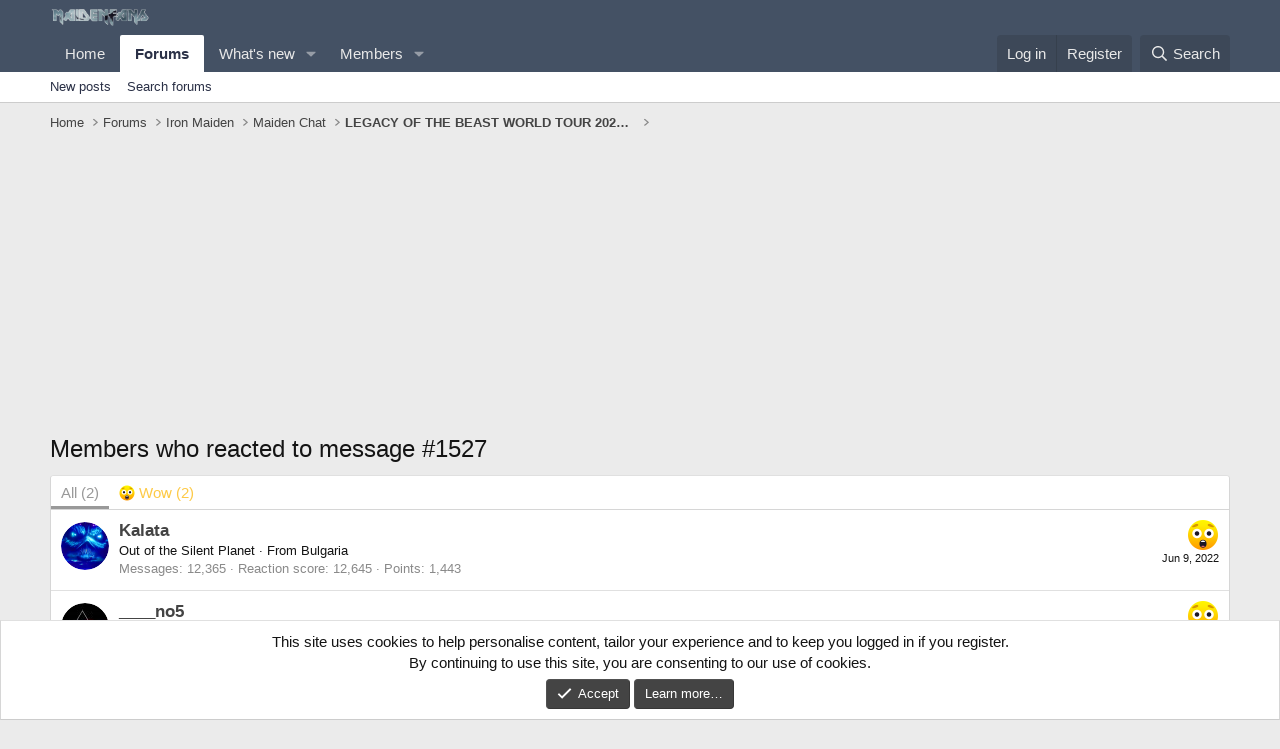

--- FILE ---
content_type: text/html; charset=utf-8
request_url: https://www.google.com/recaptcha/api2/aframe
body_size: 266
content:
<!DOCTYPE HTML><html><head><meta http-equiv="content-type" content="text/html; charset=UTF-8"></head><body><script nonce="rC-T5roxD64b6_tA9nE9GQ">/** Anti-fraud and anti-abuse applications only. See google.com/recaptcha */ try{var clients={'sodar':'https://pagead2.googlesyndication.com/pagead/sodar?'};window.addEventListener("message",function(a){try{if(a.source===window.parent){var b=JSON.parse(a.data);var c=clients[b['id']];if(c){var d=document.createElement('img');d.src=c+b['params']+'&rc='+(localStorage.getItem("rc::a")?sessionStorage.getItem("rc::b"):"");window.document.body.appendChild(d);sessionStorage.setItem("rc::e",parseInt(sessionStorage.getItem("rc::e")||0)+1);localStorage.setItem("rc::h",'1769380804170');}}}catch(b){}});window.parent.postMessage("_grecaptcha_ready", "*");}catch(b){}</script></body></html>